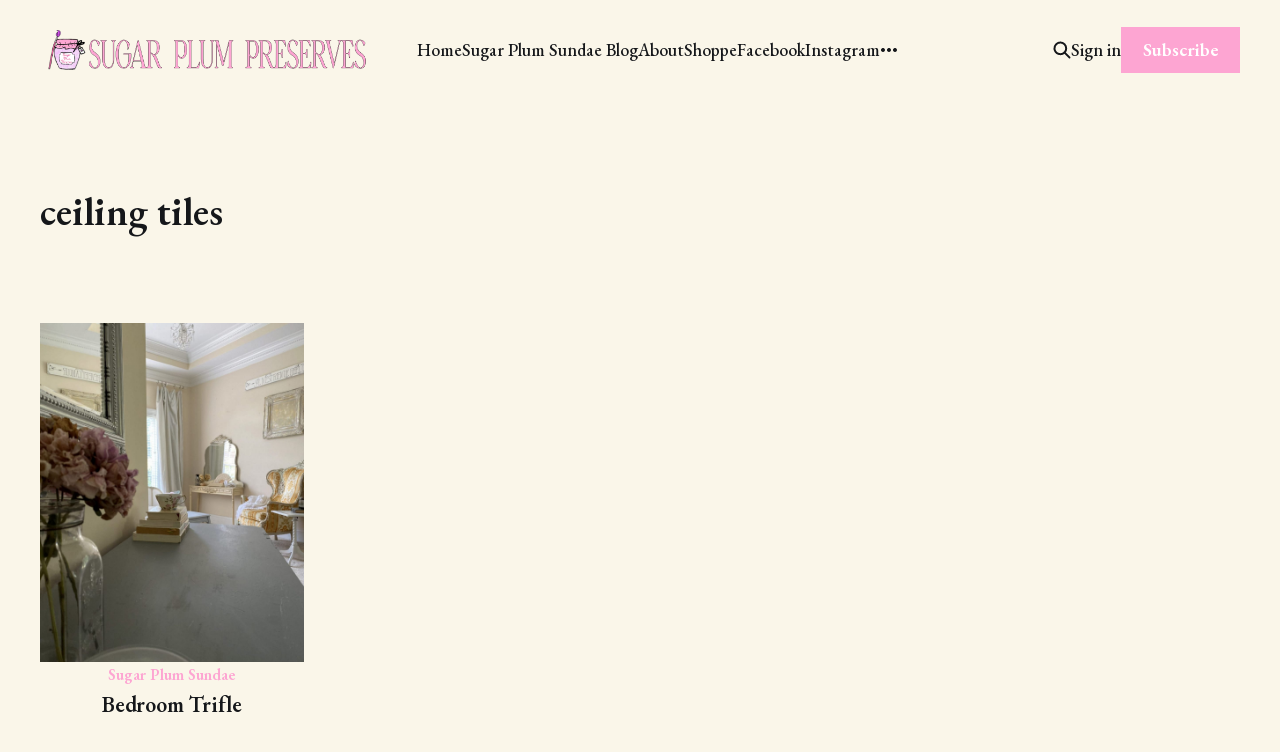

--- FILE ---
content_type: text/html; charset=utf-8
request_url: https://sugarplumpreserves.com/tag/ceiling-tiles/
body_size: 3905
content:
<!DOCTYPE html>
<html lang="en">

<head>
    <meta charset="utf-8">
    <meta name="viewport" content="width=device-width, initial-scale=1">
    <title>ceiling tiles - Sugar Plum Preserves</title>
    <link rel="stylesheet" href="/assets/built/screen.css?v=d68acce7e3">


    <style>
        :root {
            --background-color: #faf6e9
        }
    </style>

    <script>
        /* The script for calculating the color contrast was taken from
        https://gomakethings.com/dynamically-changing-the-text-color-based-on-background-color-contrast-with-vanilla-js/ */
        var accentColor = getComputedStyle(document.documentElement).getPropertyValue('--background-color');
        accentColor = accentColor.trim().slice(1);
        var r = parseInt(accentColor.substr(0, 2), 16);
        var g = parseInt(accentColor.substr(2, 2), 16);
        var b = parseInt(accentColor.substr(4, 2), 16);
        var yiq = ((r * 299) + (g * 587) + (b * 114)) / 1000;
        var textColor = (yiq >= 128) ? 'dark' : 'light';

        document.documentElement.className = `has-${textColor}-text`;
    </script>

    <link rel="preconnect" href="https://fonts.googleapis.com">
    <link rel="preconnect" href="https://fonts.gstatic.com" crossorigin>

        <link href="https://fonts.googleapis.com/css2?family=EB+Garamond:ital,wght@0,400;0,500;0,600;1,400;1,600&display=swap" rel="stylesheet">

    <link rel="icon" href="https://sugarplumpreserves.com/content/images/size/w256h256/2024/06/spp_jar_watermark.png" type="image/png">
    <link rel="canonical" href="https://sugarplumpreserves.com/tag/ceiling-tiles/">
    <meta name="referrer" content="no-referrer-when-downgrade">
    
    <meta property="og:site_name" content="Sugar Plum Preserves">
    <meta property="og:type" content="website">
    <meta property="og:title" content="ceiling tiles - Sugar Plum Preserves">
    <meta property="og:url" content="https://sugarplumpreserves.com/tag/ceiling-tiles/">
    <meta property="og:image" content="https://sugarplumpreserves.com/content/images/2024/06/spp-pink-desk-4.jpg">
    <meta property="article:publisher" content="https://www.facebook.com/SugarPlumPreserves">
    <meta name="twitter:card" content="summary_large_image">
    <meta name="twitter:title" content="ceiling tiles - Sugar Plum Preserves">
    <meta name="twitter:url" content="https://sugarplumpreserves.com/tag/ceiling-tiles/">
    <meta name="twitter:image" content="https://sugarplumpreserves.com/content/images/2024/06/spp-pink-desk-4.jpg">
    <meta property="og:image:width" content="1200">
    <meta property="og:image:height" content="572">
    
    <script type="application/ld+json">
{
    "@context": "https://schema.org",
    "@type": "Series",
    "publisher": {
        "@type": "Organization",
        "name": "Sugar Plum Preserves",
        "url": "https://sugarplumpreserves.com/",
        "logo": {
            "@type": "ImageObject",
            "url": "https://sugarplumpreserves.com/content/images/2024/06/spp-logo-title-4.png"
        }
    },
    "url": "https://sugarplumpreserves.com/tag/ceiling-tiles/",
    "name": "ceiling tiles",
    "mainEntityOfPage": "https://sugarplumpreserves.com/tag/ceiling-tiles/"
}
    </script>

    <meta name="generator" content="Ghost 5.109">
    <link rel="alternate" type="application/rss+xml" title="Sugar Plum Preserves" href="https://sugarplumpreserves.com/rss/">
    <script defer src="https://cdn.jsdelivr.net/ghost/portal@~2.49/umd/portal.min.js" data-i18n="true" data-ghost="https://sugarplumpreserves.com/" data-key="be44cefc6a4db5a98677425a15" data-api="https://sugarplumpreserves.com/ghost/api/content/" data-locale="en" crossorigin="anonymous"></script><style id="gh-members-styles">.gh-post-upgrade-cta-content,
.gh-post-upgrade-cta {
    display: flex;
    flex-direction: column;
    align-items: center;
    font-family: -apple-system, BlinkMacSystemFont, 'Segoe UI', Roboto, Oxygen, Ubuntu, Cantarell, 'Open Sans', 'Helvetica Neue', sans-serif;
    text-align: center;
    width: 100%;
    color: #ffffff;
    font-size: 16px;
}

.gh-post-upgrade-cta-content {
    border-radius: 8px;
    padding: 40px 4vw;
}

.gh-post-upgrade-cta h2 {
    color: #ffffff;
    font-size: 28px;
    letter-spacing: -0.2px;
    margin: 0;
    padding: 0;
}

.gh-post-upgrade-cta p {
    margin: 20px 0 0;
    padding: 0;
}

.gh-post-upgrade-cta small {
    font-size: 16px;
    letter-spacing: -0.2px;
}

.gh-post-upgrade-cta a {
    color: #ffffff;
    cursor: pointer;
    font-weight: 500;
    box-shadow: none;
    text-decoration: underline;
}

.gh-post-upgrade-cta a:hover {
    color: #ffffff;
    opacity: 0.8;
    box-shadow: none;
    text-decoration: underline;
}

.gh-post-upgrade-cta a.gh-btn {
    display: block;
    background: #ffffff;
    text-decoration: none;
    margin: 28px 0 0;
    padding: 8px 18px;
    border-radius: 4px;
    font-size: 16px;
    font-weight: 600;
}

.gh-post-upgrade-cta a.gh-btn:hover {
    opacity: 0.92;
}</style>
    <script defer src="https://cdn.jsdelivr.net/ghost/sodo-search@~1.5/umd/sodo-search.min.js" data-key="be44cefc6a4db5a98677425a15" data-styles="https://cdn.jsdelivr.net/ghost/sodo-search@~1.5/umd/main.css" data-sodo-search="https://sugarplumpreserves.com/" data-locale="en" crossorigin="anonymous"></script>
    
    <link href="https://sugarplumpreserves.com/webmentions/receive/" rel="webmention">
    <script defer src="/public/cards.min.js?v=d68acce7e3"></script>
    <link rel="stylesheet" type="text/css" href="/public/cards.min.css?v=d68acce7e3">
    <script defer src="/public/member-attribution.min.js?v=d68acce7e3"></script><style>:root {--ghost-accent-color: #FDA5D2;}</style>
    <link rel="stylesheet" href="https://cdnjs.cloudflare.com/ajax/libs/font-awesome/6.5.2/css/brands.min.css" integrity="sha512-DJLNx+VLY4aEiEQFjiawXaiceujj5GA7lIY8CHCIGQCBPfsEG0nGz1edb4Jvw1LR7q031zS5PpPqFuPA8ihlRA==" crossorigin="anonymous" referrerpolicy="no-referrer" />

<style>
    :where(.nav, .gh-head-menu) .nav-facebook a,
    :where(.nav, .gh-head-menu) .nav-etsy a,
    :where(.nav, .gh-head-menu) .nav-pinterest a,
    :where(.nav, .gh-head-menu) .nav-instagram a {
        font-size: 0 !important;
    }

    :where(.nav, .gh-head-menu) .nav-facebook a::before,
    :where(.nav, .gh-head-menu) .nav-etsy a::before,
    :where(.nav, .gh-head-menu) .nav-pinterest a::before,
    :where(.nav, .gh-head-menu) .nav-instagram a::before {
        font-family: "Font Awesome 6 Brands";
        display: inline-block;
        font-size: 20px;
        font-style: normal;
        font-weight: normal;
        font-variant: normal;
        text-rendering: auto;
        -webkit-font-smoothing: antialiased;
    }

    :where(.nav, .gh-head-menu) .nav-facebook a::before {content: "\f09a"}
    :where(.nav, .gh-head-menu) .nav-etsy a::before {content: "\f2d7"}
    :where(.nav, .gh-head-menu) .nav-pinterest a::before {content: "\f0d2"}
    :where(.nav, .gh-head-menu) .nav-instagram a::before {content: "\f16d"}
</style>
</head>

<body class="tag-template tag-ceiling-tiles is-font-serif">
<div class="gh-site">

        
<header id="gh-head" class="gh-head gh-outer is-head-left-logo">
    <div class="gh-head-inner gh-inner">
        <div class="gh-head-brand">
            <div class="gh-head-brand-wrapper">
                <a class="gh-head-logo" href="https://sugarplumpreserves.com">
                        <img src="https://sugarplumpreserves.com/content/images/2024/06/spp-logo-title-4.png" alt="Sugar Plum Preserves">
                </a>
            </div>
            <button class="gh-search gh-icon-btn" aria-label="Search this site" data-ghost-search><svg width="20" height="20" viewBox="0 0 20 20" fill="none">
    <path d="M17.5 17.5L12.5 12.5L17.5 17.5ZM14.1667 8.33333C14.1667 9.09938 14.0158 9.85792 13.7226 10.5657C13.4295 11.2734 12.9998 11.9164 12.4581 12.4581C11.9164 12.9998 11.2734 13.4295 10.5657 13.7226C9.85792 14.0158 9.09938 14.1667 8.33333 14.1667C7.56729 14.1667 6.80875 14.0158 6.10101 13.7226C5.39328 13.4295 4.75022 12.9998 4.20854 12.4581C3.66687 11.9164 3.23719 11.2734 2.94404 10.5657C2.65088 9.85792 2.5 9.09938 2.5 8.33333C2.5 6.78624 3.11458 5.30251 4.20854 4.20854C5.30251 3.11458 6.78624 2.5 8.33333 2.5C9.88043 2.5 11.3642 3.11458 12.4581 4.20854C13.5521 5.30251 14.1667 6.78624 14.1667 8.33333Z" stroke="currentColor" stroke-width="2" stroke-linecap="round" stroke-linejoin="round" />
</svg>
</button>
            <button class="gh-burger"></button>
        </div>

        <nav class="gh-head-menu">
            <ul class="nav">
    <li class="nav-home"><a href="https://sugarplumpreserves.com/">Home</a></li>
    <li class="nav-sugar-plum-sundae-blog"><a href="https://sugarplumpreserves.com/tag/sugar-plum-sundae/">Sugar Plum Sundae Blog</a></li>
    <li class="nav-about"><a href="https://sugarplumpreserves.com/aint-life-sweet/">About</a></li>
    <li class="nav-shoppe"><a href="https://shop.sugarplumpreserves.com/shop">Shoppe</a></li>
    <li class="nav-facebook"><a href="https://www.facebook.com/SugarPlumPreserves">Facebook</a></li>
    <li class="nav-instagram"><a href="https://www.instagram.com/sugarplumpreserves/">Instagram</a></li>
    <li class="nav-etsy"><a href="https://www.etsy.com/shop/SugarPlumPreservesXO/">Etsy</a></li>
    <li class="nav-pinterest"><a href="https://www.pinterest.com/sugarplumpreserves/">Pinterest</a></li>
    <li class="nav-must-have-monday"><a href="https://sugarplumpreserves.com/tag/must-have-monday/">Must Have Monday</a></li>
</ul>

        </nav>

        <div class="gh-head-actions">
                <button class="gh-search gh-icon-btn" aria-label="Search this site" data-ghost-search><svg width="20" height="20" viewBox="0 0 20 20" fill="none">
    <path d="M17.5 17.5L12.5 12.5L17.5 17.5ZM14.1667 8.33333C14.1667 9.09938 14.0158 9.85792 13.7226 10.5657C13.4295 11.2734 12.9998 11.9164 12.4581 12.4581C11.9164 12.9998 11.2734 13.4295 10.5657 13.7226C9.85792 14.0158 9.09938 14.1667 8.33333 14.1667C7.56729 14.1667 6.80875 14.0158 6.10101 13.7226C5.39328 13.4295 4.75022 12.9998 4.20854 12.4581C3.66687 11.9164 3.23719 11.2734 2.94404 10.5657C2.65088 9.85792 2.5 9.09938 2.5 8.33333C2.5 6.78624 3.11458 5.30251 4.20854 4.20854C5.30251 3.11458 6.78624 2.5 8.33333 2.5C9.88043 2.5 11.3642 3.11458 12.4581 4.20854C13.5521 5.30251 14.1667 6.78624 14.1667 8.33333Z" stroke="currentColor" stroke-width="2" stroke-linecap="round" stroke-linejoin="round" />
</svg>
</button>
                <div class="gh-head-members">
                            <a class="gh-head-link" href="#/portal/signin" data-portal="signin">Sign in</a>
                                <a class="gh-head-btn gh-btn gh-primary-btn" href="#/portal/signup" data-portal="signup">Subscribe</a>
                </div>
        </div>
    </div>
</header>

    
<main class="gh-main gh-outer">
    <div class="gh-inner">
            <section class="gh-archive gh-outer">
    <div class="gh-archive-inner gh-inner">
        <header class="gh-archive-header">
            <h1 class="gh-archive-title">ceiling tiles</h1>
        </header>
    </div>
</section>        
<div class="gh-list grid gh-outer" data-column="4">
    <div class="gh-list-inner gh-inner">



            <div class="gh-list-feed gh-feed">
                    <article class="gh-list-item post tag-sugar-plum-sundae tag-antique tag-bedroom tag-bedside-table tag-ceiling-tiles tag-chair tag-chalk-paint tag-chest-of-drawers tag-chic tag-distressed tag-dixie-belle tag-diy tag-diy-sign tag-french tag-fusion tag-gold-leaf tag-gold-wax tag-makeover tag-manatee-gray tag-mineral-paint tag-mirror tag-painted tag-raw-silk tag-reclaimed tag-refinished tag-reupholstered tag-settee tag-shabby tag-stencil tag-transformation tag-trash-to-treasure tag-upcycled tag-vintage tag-white-wash tag-hash-wordpress tag-hash-import-2024-06-04-12-37">
    <a class="gh-list-item-inner" href="/bedroom-trifle/">
            <figure class="gh-list-item-image">
                <img
                    srcset="/content/images/size/w300/wordpress/2020/06/IMG_2932-scaled-e1591564765595.jpeg 300w,
                            /content/images/size/w720/wordpress/2020/06/IMG_2932-scaled-e1591564765595.jpeg 720w,
                            /content/images/size/w960/wordpress/2020/06/IMG_2932-scaled-e1591564765595.jpeg 960w,
                            /content/images/size/w1200/wordpress/2020/06/IMG_2932-scaled-e1591564765595.jpeg 1200w,
                            /content/images/size/w2000/wordpress/2020/06/IMG_2932-scaled-e1591564765595.jpeg 2000w"
                    sizes="(max-width: 1200px) 100vw, 1200px"
                    src="/content/images/size/w720/wordpress/2020/06/IMG_2932-scaled-e1591564765595.jpeg"
                    alt="Bedroom Trifle"
                >
            </figure>
        <div class="gh-list-item-content">
                    <span class="gh-list-item-primary-tag" >Sugar Plum Sundae</span>

            <h3 class="gh-list-item-title">Bedroom Trifle</h3>



        </div>
    </a>
</article>            </div>

    </div>
</div>
    </div>
</main>

    
<footer class="gh-foot gh-outer">
    <div class="gh-foot-inner gh-inner">
        <nav class="gh-foot-menu">
            <ul class="nav">
    <li class="nav-sign-up"><a href="#/portal/">Sign up</a></li>
</ul>

        </nav>

        <div class="gh-copyright">
                © 2024 Sugar Plum Preserves
        </div>
    </div>
</footer>
</div>


<script src="/assets/built/main.min.js?v=d68acce7e3"></script>



</body>

</html>
